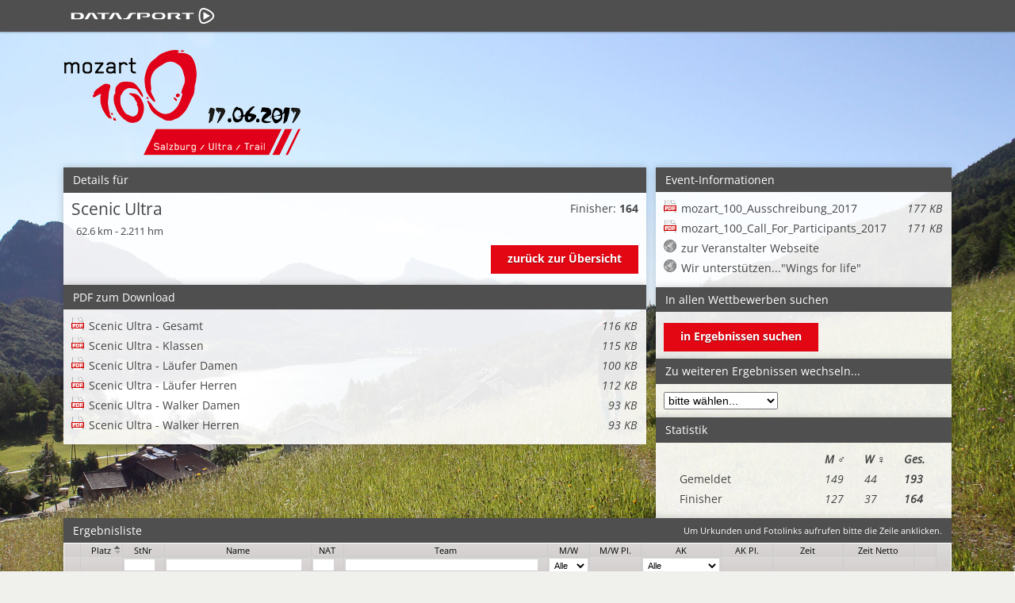

--- FILE ---
content_type: text/html; charset=utf-8
request_url: https://www.datasport.de/anmeldeservice/253/949/ergebniss/3901/
body_size: 6400
content:
<!DOCTYPE html>
<html lang="de">
<head>
<meta charset="utf-8"/>
<title>mozart 100 - Anmeldungs-Service - Gesellschaft Ironman Austria GmbH</title>
<meta name="viewport" content="width=device-width, initial-scale=1.0">
<meta http-equiv="X-UA-Compatible" content="IE=edge"/>
<meta name="og:title" content="mozart 100 - Gesellschaft Ironman Austria GmbH - Anmeldungs-Service" />
<meta name="description" content="Ergebnisse für mozart 100 am 17. Juni 2017" />
<link rel="image_src" href="//static.anmeldungs-service.de/bilder/kunden/253/949/logo.gif" />
<meta property="og:image" content="//static.anmeldungs-service.de/bilder/kunden/253/949/logo.gif" />
<link rel="canonical" href="https://www.anmeldungs-service.de/mozart1002017/ergebnisse"/>
<link rel="icon" href="/favicon.ico" type="image/x-icon" />
<link rel="shortcut icon" href="/favicon.ico" type="image/vnd.microsoft.icon" />
<link href="//static.anmeldungs-service.de/min/?g=132014_2" rel="stylesheet" type="text/css"/>
<style>
body {
	background: #f0f0ed url(//static.anmeldungs-service.de/bilder/kunden/253/949/background.jpg) fixed center top no-repeat;
    background-size: 100% auto;
}
header h1 {
    color:#e30613 !important;text-shadow: 0 0 10px #fff !important;display:none}
	</style>
<!--[if lte IE 7]>
	<link href="/yaml/core/iehacks.css" rel="stylesheet" type="text/css" />
<![endif]-->
<!--[if lt IE 9]>
	<script src="https://html5shim.googlecode.com/svn/trunk/html5.js"></script>
<![endif]-->
<script src="//cdnjs.cloudflare.com/ajax/libs/jquery/1.9.1/jquery.min.js"></script>

<script type="text/javascript">
jQuery(document).ready(function(){
	$("#springe").change(function() {
		window.location="/anmeldeservice/253/949/ergebniss/"+$("#springe").val();
	});
});
function flaggenFormatter(cellvalue, options, rowObject) {
    if (cellvalue != '')
      return "<img src='//static.anmeldungs-service.de/bilder/icon/flaggen/" + cellvalue + ".png' alt='" + cellvalue + "' title='" + cellvalue + "' />";
    else
      return "";
};
var platzsort = function(cell,rowObject) {
	var id = 9999;
	if(cell=="-")
	{
		id=id+1;
		return parseInt(id);
	}
	else
	{
    	return parseInt(cell);
    }
}
jQuery(document).ready(function(){
	jQuery("#liste").jqGrid({
		url:'/anmeldeservice/module/ergebnisse/standart_cache.php?wettid=3901&para=11111',
		datatype: "json",
		height: 490,
		width: '100%',
		autowidth: true, shrinkToFit: true, forceFit: true,
		//subGrid: true,
		colNames:['Platz', 'StNr', 'Name', 'NAT', 'Team', 'JG', 'M/W', 'M/W Pl.', 'AK', 'AK Pl.', 'Zeit', 'Zeit Netto',''],
		colModel:[
			{name:'platz',index:'platz', width:40, sorttype: platzsort, align:"center", search: false},
			{name:'stnr',index:'stnr', width:40, searchoptions: { sopt: ['eq'] }, sorttype:'int', align:"center"},
			{name:'name',index:'name', width:150},
			{name:'nation',index:'nation', width:30, align:"center", formatter: flaggenFormatter},
			{name:'verein',index:'verein', width:210},
			{name:'jg',index:'jg', width:40, align:"center", hidden:true},
			{name:'ges',index:'ges', width:40, align:"center", stype:'select', editoptions:{value:":Alle;M:M;W:W"}},
			{name:'ges_platz',index:'ges_platz', width:50, sorttype:'int', align:"center", search: false},
			{name:'ak',index:'ak', width:80, align:"left","stype":"select","searchoptions":{"dataUrl":"/anmeldeservice/module/ergebnisse/ak.php?wettid=3901"}},
			{name:'ak_platz',index:'ak_platz', width:50, sorttype:'int', align:"center", search: false},
			{name:'zeitb',sortable:false,index:'zeitb', width:70, align:"right", search: false}
			, {name:'zeitn',sortable:false,index:'zeitn', width:70, align:"right", search: false}
			, {name:'urkunde',index:'urkunde', width:20, align:"center", search: false,
	        formatter:function(cellvalue, options, rowObject){
	          return "<img src='//static.anmeldungs-service.de/bilder/icon/urkunde.png' width='14' height='14' style='cursor:pointer'>"
	        }}
	        ],
		rowNum:20,
		rowTotal: 2000,
		rowList : [20,30,50],
		scroll:false,
		loadonce:true,
		mtype: "GET",
		rownumbers: false,
		rownumWidth: 40,
		gridview: false,
		pager: '#divliste',
		sortname: 'platz',
		viewrecords: true,
		sortorder: "asc",
		multiselect: false,
		ignoreCase: true,
		afterInsertRow: function(id, data)
        {
    	        if(data.platz=="1")
	        {
	            //$("#" + data._id_).find("td").eq(2).css("color", "red");
	            $("#" + id).find("td").css("background", "#e8cb53");
	        }
	        if(data.platz=="2")
	        {
	            $("#" + id).find("td").css("background", "#bababa");
	        }
	        if(data.platz=="3")
	        {
	            $("#" + id).find("td").css("background", "#d29c78");
	        }

	        if(data.ak_platz=="1" & data.ak!="-")
	        {
	            $("#" + id).find("td").eq(9).css("background", "#e8cb53");
	            $("#" + id).find("td").eq(10).css("background", "#e8cb53");
	        }
	        if(data.ak_platz=="2" & data.ak!="-")
	        {
	            $("#" + id).find("td").eq(9).css("background", "#bababa");
	            $("#" + id).find("td").eq(10).css("background", "#bababa");
	        }
	        if(data.ak_platz=="3" & data.ak!="-")
	        {
	            $("#" + id).find("td").eq(9).css("background", "#d29c78");
	            $("#" + id).find("td").eq(10).css("background", "#d29c78");
	        }

	        if(data.ges_platz=="1")
	        {
	            $("#" + id).find("td").eq(7).css("background", "#e8cb53");
	            $("#" + id).find("td").eq(8).css("background", "#e8cb53");
	        }
	        if(data.ges_platz=="2")
	        {
	            $("#" + id).find("td").eq(7).css("background", "#bababa");
	            $("#" + id).find("td").eq(8).css("background", "#bababa");
	        }
	        if(data.ges_platz=="3")
	        {
	            $("#" + id).find("td").eq(7).css("background", "#d29c78");
	            $("#" + id).find("td").eq(8).css("background", "#d29c78");
	        }
			},
		loadComplete: function(data)
		{
			//console.log('load');
		},
		emptyrecords: "Es wurden keine Ergebnisse gefunden",
			subGrid: true,
	    subGridRowExpanded: function(subgrid_id, row_id) {
			var subgrid_table_id;
			subgrid_table_id = subgrid_id+"_t";
			jQuery("#"+subgrid_id).html("<table id='"+subgrid_table_id+"' class='scroll' style='float:left;'></table><div style='float:right;display:inline'><a href='//www.anmeldungs-service.de/urkunde/"+row_id+"' class='tooltip' target='_blank' title='Urkunden aufrufen'><img src='//static.anmeldungs-service.de/bilder/icon/urkunde.png' width='14' height='14'> Urkunden drucken</a><br><a href='https://www.anmeldungs-service.de/urkunde_blanko/"+row_id+"' class='tooltip' target='_blank' title='Urkunden Blanko aufrufen'><img src='//static.anmeldungs-service.de/bilder/icon/urkunde.png' width='14' height='14'> Urkunden ohne Hintergrundgrafik drucken</a><br><a href='https://www.anmeldungs-service.de/ergebnislink/33/"+row_id+"' class='tooltip' target='_blank' title='Link aufrufen''><img src='//static.anmeldungs-service.de/bilder/icon/web.png' width='14' height='14'> Sportograf</a></div>");
			    },
	    onSelectRow: function(rowId){
	    	$("#liste").expandSubGridRow(rowId);
	    },
		});


	jQuery("#liste").jqGrid('navGrid','#divliste',{del:false,add:false,edit:false,search:false});
	jQuery("#liste").jqGrid('filterToolbar',{stringResult:true,searchOnEnter:false,defaultSearch:'cn'});
});
$(window).bind('resize', function() {
	jQuery("#liste").setGridWidth($(".ym-wrapper").width());
});
</script>
 <style>
.ui-tooltip, .arrow:after {
	background: black;
	border: 2px solid white;
}
.ui-tooltip {
	padding: 10px 20px;
	color: white;
	border-radius: 20px;
	font: bold 14px "Helvetica Neue", Sans-Serif;
	text-transform: uppercase;
	box-shadow: 0 0 7px black;
}
.arrow {
	width: 70px;
	height: 16px;
	overflow: hidden;
	position: absolute;
	left: 50%;
	margin-left: -35px;
	bottom: -16px;
}
.arrow.top {
	top: -16px;
	bottom: auto;
}
.arrow.left {

}
.arrow:after {
	content: "";
	position: absolute;
	left: 20px;
	top: -20px;
	width: 25px;
	height: 25px;
	box-shadow: 6px 5px 9px -9px black;
	-webkit-transform: rotate(45deg);
	-moz-transform: rotate(45deg);
	-ms-transform: rotate(45deg);
	-o-transform: rotate(45deg);
	tranform: rotate(45deg);
}
.arrow.top:after {
	bottom: -20px;
	top: auto;
}
.ui-subgrid, .ui-subgrid:hover, .subgrid-data, .subgrid-data:hover {
	background: #eee;
}
.ui-search-input {
	padding: 0px;
}
.ui-jqgrid tr.jqgfirstrow td {
	border-right-width: 0px;
}
h6 span {
	font-size:80%;
	float:right
}
</style>
</head>
<body>
<ul class="ym-skiplinks">
  <li><a class="ym-skip" href="#nav">Skip to navigation (Press Enter)</a></li>
  <li><a class="ym-skip" href="#main">Skip to main content (Press Enter)</a></li>
</ul>
<nav id="nav">
  <div class="ym-wrapper">
    <div class="ym-hlist">
      <ul>
        <li class="active" style="background: none;height: 40px;"><a href="/"><strong><img src="https://static.datasport.de/bilder/datasport.svg" alt="Home" width="200" height="20" style="position: absolute;top:10px;left:0px" /></strong></a></li>
        <span class="nicht_klein"></span>
        <span class="nur_klein"></span>
      </ul>
    </div>
  </div>
</nav>
<div id="main">
  <div class="ym-wrapper">
    <div class="ym-wbox">
	       <header> <link href="//static.anmeldungs-service.de/bilder/kunden/253/949/style.css" rel="stylesheet" type="text/css" /><img src="//static.anmeldungs-service.de/bilder/kunden/253/949/logo.png" style="float:left;padding-right:20px;margin-bottom:1em" alt="Logo Gesellschaft Ironman Austria GmbH" class="logo1">      	      	      			<h1>mozart 100      				      					<br> am 17. Juni 2017      				      			</h1>
      		      </header>
            <section class="ym-grid">
        <div class="ym-g65 ym-gl box-links">




         <div class="ym-gbox panibox">
		  <h6>Details für</h6>
		  <div class="panitermine border_10" style="min-height:96px">

		    <div class="ym-grid">
		      <div class="ym-g80 ym-gl"><span class="titel">Scenic Ultra</span>
        <br> <span style="background:none;color:#444" class="label">62.6 km - 2.211 hm</span>        <br>
        <br>
   		<br>
      </div>
      <div class="ym-g20 ym-gr right">
	   Finisher: <b>164</b><br/>

        <br>
         <div class="buttons_rechts">

	        <a href="/anmeldeservice/253/949/ergebnisse"><span class="ym-button">zurück zur Übersicht</span></a>
	        </div>
	      </div>
	    </div>
	  </div>
	</div>


	

       <div class="ym-gbox panibox">
        <h6>PDF zum Download</h6>
            <div id="pdf" style="padding:10px">
              <ul class="ordner" id="fileTree">
                <li class="file file_pdf"><a target="_blank" href="https://static.anmeldungs-service.de/pdf/pdf_28520.pdf">Scenic Ultra - Gesamt <em style="float:right;padding-right:0px">116 KB</em></a></li><li class="file file_pdf"><a target="_blank" href="https://static.anmeldungs-service.de/pdf/pdf_28521.pdf">Scenic Ultra - Klassen <em style="float:right;padding-right:0px">115 KB</em></a></li><li class="file file_pdf"><a target="_blank" href="https://static.anmeldungs-service.de/pdf/pdf_28522.pdf">Scenic Ultra - Läufer Damen <em style="float:right;padding-right:0px">100 KB</em></a></li><li class="file file_pdf"><a target="_blank" href="https://static.anmeldungs-service.de/pdf/pdf_28523.pdf">Scenic Ultra - Läufer Herren <em style="float:right;padding-right:0px">112 KB</em></a></li><li class="file file_pdf"><a target="_blank" href="https://static.anmeldungs-service.de/pdf/pdf_28524.pdf">Scenic Ultra - Walker Damen <em style="float:right;padding-right:0px">93 KB</em></a></li><li class="file file_pdf"><a target="_blank" href="https://static.anmeldungs-service.de/pdf/pdf_28525.pdf">Scenic Ultra - Walker Herren <em style="float:right;padding-right:0px">93 KB</em></a></li>              </ul>
            </div>
       </div>


        </div>
        <div class="ym-g33 ym-gr box-rechts">
          <div class="ym-gbox panibox">
            		<h6>Event-Informationen</h6>
		<div id="pdf" style="padding:10px">
			<ul class="ordner" id="fileTree">
				<li class="file file_pdf"><a target="_blank" href="//static.anmeldungs-service.de/pdf/pdf_27890.pdf">mozart_100_Ausschreibung_2017 <em style="float:right;padding-right:0px">177 KB</em></a></li><li class="file file_pdf"><a target="_blank" href="//static.anmeldungs-service.de/pdf/pdf_27891.pdf">mozart_100_Call_For_Participants_2017 <em style="float:right;padding-right:0px">171 KB</em></a></li>					<li class="file file_web"><a target="_blank" href="http://www.mozart100.com">zur Veranstalter Webseite</a></li>
				<li class="file file_web"><a href="http://www.wingsforlife.com/" target="_blank">Wir unterstützen..."Wings for life"</a></li></a></li>			</ul>
		</div>
	          </div>
        </div>






		<div class="ym-g33 ym-gr  box-rechts" id="weitereergebnisse">



        <div class="ym-gbox panibox">
          <h6>In allen Wettbewerben suchen</h6>
            <div style="padding:0 10px 10px 10px">
          		<a href="/anmeldeservice/253/949/ergebniss/suchen"><span class="ym-button">in Ergebnissen suchen</span></a>
          	</div>
        </div>


          <div class="ym-gbox panibox">
           <h6>Zu weiteren Ergebnissen wechseln...</h6>
           <div class="panitermine border_10">
           		<select id="springe" style="display: inline-block;">
					<option selected="selected">bitte wählen...</option>
				<option value="3900">mozart 100</option>
					<option value="3901">Scenic Ultra</option>
					<option value="3902">Scenic Marathon</option>
					<option value="3903">Scenic Light</option>
					<option value="3904">City Trail</option>
					<option value="3905">mozart 100 Staffel</option>
					<option value="3906">Scenic Ultra Staffel</option>
					</select>
           </div>
          </div>

          <div class="ym-gbox panibox">
           <h6>Statistik</h6>
           <div class="panitermine border_10">
			<ul class="ordner">
			 <li>&nbsp;<em style="float:right;padding-right:0px;width:50px;font-weight:bold">Ges.</em><em style="float:right;padding-right:0px;width:50px;font-weight:bold">W ♀</em><em style="float:right;padding-right:0px;width:50px;font-weight:bold">M ♂</em></li>
              <li>Gemeldet<em style="float:right;padding-right:0px;width:50px;font-weight:bold">193</em><em style="float:right;padding-right:0px;width:50px">44</em><em style="float:right;padding-right:0px;width:50px">149</em></li>

              <li>Finisher<em style="float:right;padding-right:0px;width:50px;font-weight:bold">164</em><em style="float:right;padding-right:0px;width:50px">37</em><em style="float:right;padding-right:0px;width:50px">127</em></li>
			</ul>
           </div>
          </div>

        </div>

      </section>


        <div class="ym-gbox panibox">
            <h6>Ergebnisliste<span>Um Urkunden und Fotolinks aufrufen bitte die Zeile anklicken.</span></h6>
	        <table id="liste"></table>
	        <div id="divliste"></div>
        </div>
<br>Änderungen vorbehalten
    </div>
  </div>
</div>
<style>
.clearsearchclass {
	display: none;
}
.ui-jqgrid-htable > tbody {
	display: none;
}
</style>
<footer>
  <div class="ym-wrapper">
    <div class="ym-wbox">
      <div style="margin-bottom:8px" class="linie">
        <div style="border:1px solid #a2a2a2;"></div>
      </div>
      <div class="ym-grid">
                <div class="ym-g25 ym-gl klein_100">
          <div class="ym-gbox">
            <ul>
                                        </ul>
          </div>
        </div>
        <div class="ym-g50 ym-gl center klein_100">
          <div class="ym-gbox">
                        Copyright © 2012-2023 <br />
                        <a href="http://www.datasport.de" target="_blank">Datasport Germany GmbH</a>              <br />
             All Rights Reserved.          </div>
        </div>
        <div class="ym-g25 ym-gr right klein_100">
          <div class="ym-gbox">
                        <a href="/infos/agb.htm">AGB</a><br/><a href="/infos/datenschutzerklaerung.htm">Datenschutzerklärung</a><br/><a href="/infos/datenschutz.htm">Allg. Datenschutz</a><br/><a href="/infos/impressum.htm">Impressum</a>                      </div>
        </div>
      </div>
    </div>
  </div>
</footer>
  <script type='text/javascript'>
    var BugHerdConfig = {
      feedback: {
        tab_text: "Feedback senden",
        option_title_text: "Bitte wähle:",
        option_pin_text: "Ich habe ein Feedback zu einem Teil der Seite.",
        option_site_text: "Ich habe ein Feedback bezüglich der ganzen Seite",
        feedback_entry_placeholder: "Schreibe ein Kommentar oder beschreiben das Problem...",
        feedback_email_placeholder: "E-Mailadresse für Rückfragen",
        feedback_submit_text: "Feedback senden",
        confirm_success_text: "Vielen Dank. Das Feedback wurde gesendet.",
        confirm_loading_text: "Feedback wird gesendet..",
        confirm_close_text: "Schließen",
        confirm_error_text: "Das Senden des Feedbacks ist fehlgeschlagen.",
        confirm_retry_text: "Bitte versuche es erneut.",
        confirm_extension_text: "Wusstest du schon? Du kannst auch Screenshots dieser Seite in dem Feedback verwenden.",
        confirm_extension_link_text: "Finde heraus wie."
      },
      metadata: {
        session_id: "18f12695da9e7b1aa0af1a96e01bc249"
      }
    };
    //(function (d, t) {
    //  var bh = d.createElement(t), s = d.getElementsByTagName(t)[0];
    //  bh.type = 'text/javascript';
    //  bh.src = 'https://www.bugherd.com/sidebarv2.js?apikey=cja3qxm4yg6nqqlliha86w';
    //  bh.async = true;
    //  s.parentNode.insertBefore(bh, s);
    //  })(document, 'script');
  </script>
<!-- Matomo -->
<script>
  var _paq = window._paq = window._paq || [];
  _paq.push(['trackPageView']);
  _paq.push(['enableLinkTracking']);
  (function() {
    var u = "//p6.pani-counter.de/";
    _paq.push(['setTrackerUrl', u + 'matomo.php']);
    _paq.push(['setSiteId', '1']);
    var d = document,
      g = d.createElement('script'),
      s = d.getElementsByTagName('script')[0];
    g.async = true;
    g.src = u + 'matomo.js';
    s.parentNode.insertBefore(g, s);
  })();
</script>
<!-- End Matomo Code -->





  <!-- Facebook Pixel Code -->
  <script>
    ! function(f, b, e, v, n, t, s) {
      if (f.fbq) return;
      n = f.fbq = function() {
        n.callMethod ?
          n.callMethod.apply(n, arguments) : n.queue.push(arguments)
      };
      if (!f._fbq) f._fbq = n;
      n.push = n;
      n.loaded = !0;
      n.version = '2.0';
      n.queue = [];
      t = b.createElement(e);
      t.async = !0;
      t.src = v;
      s = b.getElementsByTagName(e)[0];
      s.parentNode.insertBefore(t, s)
    }(window, document, 'script',
      'https://connect.facebook.net/en_US/fbevents.js');
    fbq('init', '798989067589679');
    fbq('track', 'PageView');
          fbq('track', 'AddToCart');
      </script>
  <noscript><img height="1" width="1" style="display:none"
      src="https://www.facebook.com/tr?id=798989067589679&ev=PageView&noscript=1" /></noscript>
  <!-- End Facebook Pixel Code -->

    <!-- Google Tag Manager -->
  <script>
    (function(w, d, s, l, i) {
      w[l] = w[l] || [];
      w[l].push({
        'gtm.start': new Date().getTime(),
        event: 'gtm.js'
      });
      var f = d.getElementsByTagName(s)[0],
        j = d.createElement(s),
        dl = l != 'dataLayer' ? '&l=' + l : '';
      j.async = true;
      j.src =
        'https://www.googletagmanager.com/gtm.js?id=' + i + dl;
      f.parentNode.insertBefore(j, f);
    })(window, document, 'script', 'dataLayer', 'GTM-TQZ9GQM');
      </script>
  <!-- End Google Tag Manager -->

  <!-- Google Tag Manager (noscript) -->
  <noscript><iframe src="https://www.googletagmanager.com/ns.html?id=GTM-TQZ9GQM"
      height="0" width="0" style="display:none;visibility:hidden"></iframe></noscript>
  <!-- End Google Tag Manager (noscript) -->

<!-- Cloudflare Web Analytics -->
<script defer src='https://static.cloudflareinsights.com/beacon.min.js' data-cf-beacon='{"token": "ca03b306ad1f4b06995dccec7c566a05"}'></script><!-- End Cloudflare Web Analytics --><link href="//static.anmeldungs-service.de/min/?g=jqueryui_092015" rel="stylesheet" type="text/css"/>
<script src="https://cdnjs.cloudflare.com/ajax/libs/free-jqgrid/4.12.1/js/i18n/grid.locale-de.min.js"></script>
<script src="https://cdnjs.cloudflare.com/ajax/libs/free-jqgrid/4.12.1/js/jquery.jqgrid.min.js"></script>
<!--<script src="//static.anmeldungs-service.de/min/?g=jqgrid" type="text/javascript"></script>-->
<!-- full skip link functionality in webkit browsers -->
<script src="//static.anmeldungs-service.de/min/?g=focusfix"></script>
<script defer src="https://static.cloudflareinsights.com/beacon.min.js/vcd15cbe7772f49c399c6a5babf22c1241717689176015" integrity="sha512-ZpsOmlRQV6y907TI0dKBHq9Md29nnaEIPlkf84rnaERnq6zvWvPUqr2ft8M1aS28oN72PdrCzSjY4U6VaAw1EQ==" data-cf-beacon='{"version":"2024.11.0","token":"4d14f1fa2c6844dc98a54fda8bf685c7","server_timing":{"name":{"cfCacheStatus":true,"cfEdge":true,"cfExtPri":true,"cfL4":true,"cfOrigin":true,"cfSpeedBrain":true},"location_startswith":null}}' crossorigin="anonymous"></script>
</body>
</html>

--- FILE ---
content_type: text/html; charset=utf-8
request_url: https://www.datasport.de/anmeldeservice/module/ergebnisse/standart_cache.php?wettid=3901&para=11111&_search=false&nd=1768663995943&rows=20&page=1&sidx=platz&sord=asc&totalrows=2000
body_size: 8652
content:
{"page":"1","total":1,"records":"164","rows":[{"id":"2764494","cell":{"platz":"1","stnr":"511","name":"SCH\u00d6BER Matth\u00e4us","nation":"AUT","verein":"Trirun Linz","jg":"1978","ges":"M","ges_platz":"1","ak":"AK I M","ak_platz":"1","zeitb":"05:29:28,0","zeitn":"05:29:27,0","0":"-"}},{"id":"2764574","cell":{"platz":"2","stnr":"746","name":"DE SOUSA DIOGO Leonardo","nation":"POR","verein":"MADEIRA ULTRA RUNNERS\/CAMadeira","jg":"1967","ges":"M","ges_platz":"2","ak":"AK III M","ak_platz":"1","zeitb":"05:30:56,0","zeitn":"05:30:56,0","0":"-"}},{"id":"2764550","cell":{"platz":"3","stnr":"568","name":"BAUER Gerald","nation":"AUT","verein":"La Sportiva Mountain Running Team","jg":"1980","ges":"M","ges_platz":"3","ak":"AK I M","ak_platz":"2","zeitb":"05:33:24,0","zeitn":"05:33:23,0","0":"-"}},{"id":"2764492","cell":{"platz":"4","stnr":"509","name":"LIMBERGER Veronika","nation":"AUT","verein":"Salewa\/Dynafit\/USI Wien","jg":"1986","ges":"W","ges_platz":"1","ak":"AK I W","ak_platz":"1","zeitb":"06:03:57,0","zeitn":"06:03:55,0","0":"-"}},{"id":"2764419","cell":{"platz":"5","stnr":"429","name":"SEEBACHER Peter","nation":"AUT","verein":"De Bettin Sparkasse Salzkammergut","jg":"1987","ges":"M","ges_platz":"4","ak":"AK I M","ak_platz":"3","zeitb":"06:06:51,0","zeitn":"06:06:48,0","0":"-"}},{"id":"2764567","cell":{"platz":"6","stnr":"585","name":"MLINAR Christian","nation":"AUT","verein":"ASV Salzburg LA","jg":"1974","ges":"M","ges_platz":"5","ak":"AK II M","ak_platz":"1","zeitb":"06:19:13,0","zeitn":"06:19:10,0","0":"-"}},{"id":"2764462","cell":{"platz":"7","stnr":"476","name":"FRANKL Gerald","nation":"AUT","verein":"Wien","jg":"1977","ges":"M","ges_platz":"6","ak":"AK II M","ak_platz":"2","zeitb":"06:28:21,0","zeitn":"06:28:17,0","0":"-"}},{"id":"2764558","cell":{"platz":"8","stnr":"576","name":"ALTENBERGER Florian","nation":"AUT","verein":"USC Abersee","jg":"1992","ges":"M","ges_platz":"7","ak":"AK I M","ak_platz":"4","zeitb":"06:34:28,0","zeitn":"06:34:20,0","0":"-"}},{"id":"2764570","cell":{"platz":"9","stnr":"588","name":"NAGELER Alfred","nation":"AUT","verein":"LSC-Ronnweg\/Ketschberg","jg":"1970","ges":"M","ges_platz":"8","ak":"AK II M","ak_platz":"3","zeitb":"06:41:05,0","zeitn":"06:40:59,0","0":"-"}},{"id":"2764421","cell":{"platz":"10","stnr":"432","name":"KIRCHTAG Wolfgang","nation":"AUT","verein":"Team Reborn","jg":"1985","ges":"M","ges_platz":"9","ak":"AK I M","ak_platz":"5","zeitb":"06:41:06,0","zeitn":"06:41:00,0","0":"-"}},{"id":"2764474","cell":{"platz":"11","stnr":"489","name":"RADLMAYR Alois","nation":"AUT","verein":"Trirun Linz","jg":"1961","ges":"M","ges_platz":"10","ak":"AK III M","ak_platz":"2","zeitb":"06:44:17,0","zeitn":"06:44:15,0","0":"-"}},{"id":"2764561","cell":{"platz":"12","stnr":"579","name":"KARISCH Wolfgang","nation":"AUT","verein":"Mach 3 Endurance Compressport","jg":"1966","ges":"M","ges_platz":"11","ak":"AK III M","ak_platz":"3","zeitb":"06:55:38,0","zeitn":"06:55:38,0","0":"-"}},{"id":"2764551","cell":{"platz":"13","stnr":"569","name":"PFISTERER Thomas","nation":"AUT","verein":"La Sportiva Mountain Running Team","jg":"1973","ges":"M","ges_platz":"12","ak":"AK II M","ak_platz":"4","zeitb":"06:57:55,0","zeitn":"06:57:53,0","0":"-"}},{"id":"2764560","cell":{"platz":"14","stnr":"578","name":"KOPP Arnold","nation":"AUT","verein":"Klagenfurt","jg":"1968","ges":"M","ges_platz":"13","ak":"AK II M","ak_platz":"5","zeitb":"07:00:43,0","zeitn":"07:00:41,0","0":"-"}},{"id":"2764499","cell":{"platz":"15","stnr":"516","name":"BEER Benjamin","nation":"AUT","verein":"Wien","jg":"1986","ges":"M","ges_platz":"14","ak":"AK I M","ak_platz":"6","zeitb":"07:06:59,0","zeitn":"07:06:56,0","0":"-"}},{"id":"2764467","cell":{"platz":"16","stnr":"481","name":"WEI\u00df Heinrich","nation":"AUT","verein":"4runners","jg":"1969","ges":"M","ges_platz":"15","ak":"AK II M","ak_platz":"6","zeitb":"07:07:30,0","zeitn":"07:07:17,0","0":"-"}},{"id":"2764410","cell":{"platz":"17","stnr":"420","name":"ROTH Thorsten","nation":"AUT","verein":"Trirun Linz \/ Team Erdinger Alkoholfrei","jg":"1983","ges":"M","ges_platz":"16","ak":"AK I M","ak_platz":"7","zeitb":"07:09:00,0","zeitn":"07:08:57,0","0":"-"}},{"id":"2764507","cell":{"platz":"18","stnr":"524","name":"MATUSCHKA Andreas","nation":"AUT","verein":"Trirun Linz","jg":"1983","ges":"M","ges_platz":"17","ak":"AK I M","ak_platz":"8","zeitb":"07:15:37,0","zeitn":"07:15:25,0","0":"-"}},{"id":"2764529","cell":{"platz":"19","stnr":"547","name":"TROUPIS Dimitrios","nation":"GRE","verein":"ADVENDURE","jg":"1969","ges":"M","ges_platz":"18","ak":"AK II M","ak_platz":"7","zeitb":"07:31:02,0","zeitn":"07:31:00,0","0":"-"}},{"id":"2764457","cell":{"platz":"20","stnr":"471","name":"OBERASCHER Hannes","nation":"AUT","verein":"Lt Usk Hof","jg":"1968","ges":"M","ges_platz":"19","ak":"AK II M","ak_platz":"8","zeitb":"07:32:57,0","zeitn":"07:32:47,0","0":"-"}},{"id":"2764455","cell":{"platz":"21","stnr":"469","name":"SCHWEIGHOFER Helmut","nation":"AUT","verein":"Lt Usk Hof","jg":"1962","ges":"M","ges_platz":"20","ak":"AK III M","ak_platz":"4","zeitb":"07:32:56,0","zeitn":"07:32:49,0","0":"-"}},{"id":"2764424","cell":{"platz":"22","stnr":"436","name":"POSCH Robert","nation":"AUT","verein":"Poschi's Alm","jg":"1966","ges":"M","ges_platz":"21","ak":"AK III M","ak_platz":"5","zeitb":"07:33:08,0","zeitn":"07:33:04,0","0":"-"}},{"id":"2764452","cell":{"platz":"23","stnr":"466","name":"KALTEIS Andreas","nation":"AUT","verein":"Rabenstein an der Pielach","jg":"1983","ges":"M","ges_platz":"22","ak":"AK I M","ak_platz":"9","zeitb":"07:35:59,0","zeitn":"07:35:49,0","0":"-"}},{"id":"2764422","cell":{"platz":"24","stnr":"433","name":"SCHWAIGHOFER Andreas","nation":"AUT","verein":"Team Reborn","jg":"1978","ges":"M","ges_platz":"23","ak":"AK I M","ak_platz":"10","zeitb":"07:36:00,0","zeitn":"07:35:53,0","0":"-"}},{"id":"2764404","cell":{"platz":"25","stnr":"414","name":"HOFMANN Christian","nation":"GER","verein":"Luna Sandals","jg":"1978","ges":"M","ges_platz":"24","ak":"AK I M","ak_platz":"11","zeitb":"07:39:08,0","zeitn":"07:39:05,0","0":"-"}},{"id":"2764548","cell":{"platz":"26","stnr":"566","name":"M\u00d6SE Julia","nation":"AUT","verein":"M\u00fcnchen","jg":"1987","ges":"W","ges_platz":"2","ak":"AK I W","ak_platz":"2","zeitb":"07:41:47,0","zeitn":"07:41:22,0","0":"-"}},{"id":"2764489","cell":{"platz":"27","stnr":"506","name":"SINI Patrizia","nation":"ITA","verein":"TGV","jg":"1968","ges":"W","ges_platz":"3","ak":"AK II W","ak_platz":"1","zeitb":"07:42:20,0","zeitn":"07:42:01,0","0":"-"}},{"id":"2764408","cell":{"platz":"28","stnr":"418","name":"WEITZER Stefan","nation":"AUT","verein":"FSPV Erste Bank","jg":"1972","ges":"M","ges_platz":"25","ak":"AK II M","ak_platz":"9","zeitb":"07:42:22,0","zeitn":"07:42:02,0","0":"-"}},{"id":"2764485","cell":{"platz":"29","stnr":"502","name":"MATTHEWS Gregor","nation":"GBR","verein":"Dunning","jg":"1987","ges":"M","ges_platz":"26","ak":"AK I M","ak_platz":"12","zeitb":"07:45:03,0","zeitn":"07:45:00,0","0":"-"}},{"id":"2764537","cell":{"platz":"30","stnr":"555","name":"WERHUN Margit","nation":"AUT","verein":"LC Ebensee","jg":"1962","ges":"W","ges_platz":"4","ak":"AK III W","ak_platz":"1","zeitb":"07:46:50,0","zeitn":"07:46:46,0","0":"-"}},{"id":"2764453","cell":{"platz":"31","stnr":"467","name":"MOSER Wolfgang","nation":"AUT","verein":"Itter","jg":"1962","ges":"M","ges_platz":"27","ak":"AK III M","ak_platz":"6","zeitb":"07:48:46,0","zeitn":"07:48:40,0","0":"-"}},{"id":"2764513","cell":{"platz":"32","stnr":"531","name":"TODD Jeremy","nation":"GBR","verein":"London","jg":"1987","ges":"M","ges_platz":"28","ak":"AK I M","ak_platz":"13","zeitb":"07:55:11,0","zeitn":"07:55:07,0","0":"-"}},{"id":"2764545","cell":{"platz":"33","stnr":"563","name":"SLOBODA Julius","nation":"SVK","verein":"FC Fortuna L\u00e4ngenfeld","jg":"1974","ges":"M","ges_platz":"29","ak":"AK II M","ak_platz":"10","zeitb":"07:57:54,0","zeitn":"07:57:43,0","0":"-"}},{"id":"2764509","cell":{"platz":"34","stnr":"526","name":"HAMACHER Markus","nation":"GER","verein":"J\u00fcchen","jg":"1967","ges":"M","ges_platz":"30","ak":"AK III M","ak_platz":"7","zeitb":"07:58:28,0","zeitn":"07:58:13,0","0":"-"}},{"id":"2764543","cell":{"platz":"35","stnr":"561","name":"KRANAWITTER Rudi","nation":"AUT","verein":"ASV Salzburg LA","jg":"1955","ges":"M","ges_platz":"31","ak":"AK III M","ak_platz":"8","zeitb":"07:59:34,0","zeitn":"07:59:32,0","0":"-"}},{"id":"2764538","cell":{"platz":"36","stnr":"556","name":"R\u00d6RIG Hans-Martin","nation":"GER","verein":"RUNsurrection","jg":"1970","ges":"M","ges_platz":"32","ak":"AK II M","ak_platz":"11","zeitb":"07:59:56,0","zeitn":"07:59:42,0","0":"-"}},{"id":"2764444","cell":{"platz":"37","stnr":"457","name":"STEINMANN Fredrik","nation":"SWE","verein":"IS G\u00f6ta","jg":"1972","ges":"M","ges_platz":"33","ak":"AK II M","ak_platz":"12","zeitb":"08:00:04,0","zeitn":"07:59:55,0","0":"-"}},{"id":"2764445","cell":{"platz":"38","stnr":"458","name":"WAHLGREN Kristian","nation":"SWE","verein":"IS G\u00f6ta","jg":"1968","ges":"M","ges_platz":"34","ak":"AK II M","ak_platz":"13","zeitb":"08:00:05,0","zeitn":"07:59:56,0","0":"-"}},{"id":"2764468","cell":{"platz":"39","stnr":"483","name":"DEUFERT Georg","nation":"GER","verein":"SG Eltmann","jg":"1988","ges":"M","ges_platz":"35","ak":"AK I M","ak_platz":"14","zeitb":"08:01:29,0","zeitn":"08:01:10,0","0":"-"}},{"id":"2764532","cell":{"platz":"40","stnr":"550","name":"KRAUS Wolfgang","nation":"AUT","verein":"KSV Flughafen Wien","jg":"1966","ges":"M","ges_platz":"36","ak":"AK III M","ak_platz":"9","zeitb":"08:01:48,0","zeitn":"08:01:32,0","0":"-"}},{"id":"2764481","cell":{"platz":"41","stnr":"498","name":"MEYER Claudius","nation":"GER","verein":"KUR(uK) e.V.","jg":"1980","ges":"M","ges_platz":"37","ak":"AK I M","ak_platz":"15","zeitb":"08:02:31,0","zeitn":"08:02:12,0","0":"-"}},{"id":"2764531","cell":{"platz":"42","stnr":"549","name":"FENDER Norbert","nation":"GER","verein":"Marathon4you.de","jg":"1959","ges":"M","ges_platz":"38","ak":"AK III M","ak_platz":"10","zeitb":"08:02:59,0","zeitn":"08:02:41,0","0":"-"}},{"id":"2764423","cell":{"platz":"43","stnr":"434","name":"ARINGER Karl","nation":"AUT","verein":"Berndorf","jg":"1965","ges":"M","ges_platz":"39","ak":"AK III M","ak_platz":"11","zeitb":"08:03:08,0","zeitn":"08:02:46,0","0":"-"}},{"id":"2764556","cell":{"platz":"44","stnr":"574","name":"SPAK Michal","nation":"SVK","verein":"Slo(w)Mo","jg":"1984","ges":"M","ges_platz":"40","ak":"AK I M","ak_platz":"16","zeitb":"08:03:01,0","zeitn":"08:03:00,0","0":"-"}},{"id":"2764552","cell":{"platz":"45","stnr":"570","name":"BITTENBINDER Sorin","nation":"GER","verein":"Ruth's Runners","jg":"1969","ges":"M","ges_platz":"41","ak":"AK II M","ak_platz":"14","zeitb":"08:05:30,0","zeitn":"08:05:22,0","0":"-"}},{"id":"2764461","cell":{"platz":"46","stnr":"475","name":"SONNTAG Claudia","nation":"AUT","verein":"Wien","jg":"1965","ges":"W","ges_platz":"5","ak":"AK III W","ak_platz":"2","zeitb":"08:05:48,0","zeitn":"08:05:26,0","0":"-"}},{"id":"2764534","cell":{"platz":"47","stnr":"552","name":"AIGM\u00dcLLER Gunter","nation":"AUT","verein":"#teamultrakitty","jg":"1964","ges":"M","ges_platz":"42","ak":"AK III M","ak_platz":"12","zeitb":"08:06:58,0","zeitn":"08:06:54,0","0":"-"}},{"id":"2764478","cell":{"platz":"48","stnr":"493","name":"SALVENMOSER Johannes","nation":"AUT","verein":"EGGER l\u00e4uft","jg":"1980","ges":"M","ges_platz":"43","ak":"AK I M","ak_platz":"17","zeitb":"08:08:01,0","zeitn":"08:07:51,0","0":"-"}},{"id":"2764491","cell":{"platz":"49","stnr":"508","name":"DZAVIZA Diana","nation":"LAT","verein":"Vienna","jg":"1987","ges":"W","ges_platz":"6","ak":"AK I W","ak_platz":"3","zeitb":"08:09:32,0","zeitn":"08:09:11,0","0":"-"}},{"id":"2764383","cell":{"platz":"50","stnr":"42","name":"M\u00dcLLER Wolfgang","nation":"AUT","verein":"Klagenfurt am W\u00f6rthersee","jg":"1974","ges":"M","ges_platz":"44","ak":"AK II M","ak_platz":"15","zeitb":"08:10:57,0","zeitn":"08:10:34,0","0":"-"}},{"id":"2764554","cell":{"platz":"51","stnr":"572","name":"SINGER Rainer","nation":"AUT","verein":"Linz","jg":"1967","ges":"M","ges_platz":"45","ak":"AK III M","ak_platz":"13","zeitb":"08:11:03,0","zeitn":"08:10:59,0","0":"-"}},{"id":"2764547","cell":{"platz":"52","stnr":"565","name":"ELMER Christoph","nation":"AUT","verein":"Salzburg","jg":"1985","ges":"M","ges_platz":"46","ak":"AK I M","ak_platz":"18","zeitb":"08:11:09,0","zeitn":"08:11:00,0","0":"-"}},{"id":"2764521","cell":{"platz":"53","stnr":"539","name":"KEIL Wonny","nation":"AUT","verein":"Innsbruck","jg":"1994","ges":"W","ges_platz":"7","ak":"AK I W","ak_platz":"4","zeitb":"08:12:41,0","zeitn":"08:12:20,0","0":"-"}},{"id":"2764463","cell":{"platz":"54","stnr":"477","name":"POPEK Katharina","nation":"AUT","verein":"Rasante Tanten\/TIMETOACT","jg":"1970","ges":"W","ges_platz":"8","ak":"AK II W","ak_platz":"2","zeitb":"08:18:30,0","zeitn":"08:18:09,0","0":"-"}},{"id":"2764479","cell":{"platz":"55","stnr":"494","name":"SZABO Tibor","nation":"HUN","verein":"Ainring","jg":"1978","ges":"M","ges_platz":"47","ak":"AK I M","ak_platz":"19","zeitb":"08:21:57,0","zeitn":"08:21:54,0","0":"-"}},{"id":"2764426","cell":{"platz":"56","stnr":"438","name":"EBNER Fritz","nation":"AUT","verein":"Laufspass Fuschlsee","jg":"1959","ges":"M","ges_platz":"48","ak":"AK III M","ak_platz":"14","zeitb":"08:27:31,0","zeitn":"08:27:22,0","0":"-"}},{"id":"2764405","cell":{"platz":"57","stnr":"415","name":"DEUTNER Tina","nation":"AUT","verein":"Salzburg","jg":"1978","ges":"W","ges_platz":"9","ak":"AK I W","ak_platz":"5","zeitb":"08:28:32,0","zeitn":"08:28:23,0","0":"-"}},{"id":"2764541","cell":{"platz":"58","stnr":"559","name":"OSINS Gints","nation":"LAT","verein":"SK Kenijas Briezi","jg":"1975","ges":"M","ges_platz":"49","ak":"AK II M","ak_platz":"16","zeitb":"08:29:32,0","zeitn":"08:29:25,0","0":"-"}},{"id":"2764572","cell":{"platz":"59","stnr":"590","name":"GRUBER Felix","nation":"AUT","verein":"Salzburg Trailrunning Festival \/ Triunion Lungau","jg":"1998","ges":"M","ges_platz":"50","ak":"AK I M","ak_platz":"20","zeitb":"08:29:48,0","zeitn":"08:29:29,0","0":"-"}},{"id":"2764446","cell":{"platz":"60","stnr":"459","name":"RAMP Andreea","nation":"ROU","verein":"Otterfing","jg":"1977","ges":"W","ges_platz":"10","ak":"AK II W","ak_platz":"3","zeitb":"08:29:48,0","zeitn":"08:29:37,0","0":"-"}},{"id":"2764493","cell":{"platz":"61","stnr":"510","name":"PUPKOV Dmitry","nation":"RUS","verein":"Moscow","jg":"1983","ges":"M","ges_platz":"51","ak":"AK I M","ak_platz":"21","zeitb":"08:31:39,0","zeitn":"08:31:33,0","0":"-"}},{"id":"2764564","cell":{"platz":"62","stnr":"582","name":"WIDHALM Bernhard","nation":"AUT","verein":"Gablitz","jg":"1968","ges":"M","ges_platz":"52","ak":"AK II M","ak_platz":"17","zeitb":"08:31:48,0","zeitn":"08:31:46,0","0":"-"}},{"id":"2764553","cell":{"platz":"63","stnr":"571","name":"OBERNAUER Albert","nation":"AUT","verein":"TSV Fulpmes","jg":"1965","ges":"M","ges_platz":"53","ak":"AK III M","ak_platz":"15","zeitb":"08:32:23,0","zeitn":"08:32:19,0","0":"-"}},{"id":"2764498","cell":{"platz":"64","stnr":"515","name":"BASSING Pierre","nation":"GER","verein":"Wendelstoagamsn","jg":"1971","ges":"M","ges_platz":"54","ak":"AK II M","ak_platz":"18","zeitb":"08:33:09,0","zeitn":"08:33:03,0","0":"-"}},{"id":"2764439","cell":{"platz":"65","stnr":"452","name":"COOPER Christopher","nation":"GBR","verein":"Fulham RC","jg":"1990","ges":"M","ges_platz":"55","ak":"AK I M","ak_platz":"22","zeitb":"08:35:30,0","zeitn":"08:35:27,0","0":"-"}},{"id":"2764528","cell":{"platz":"66","stnr":"546","name":"HORAK Norbert","nation":"AUT","verein":"LC Sierndorf","jg":"1969","ges":"M","ges_platz":"56","ak":"AK II M","ak_platz":"19","zeitb":"08:36:15,0","zeitn":"08:35:57,0","0":"-"}},{"id":"2764427","cell":{"platz":"67","stnr":"439","name":"DOBAI Wolfgang","nation":"AUT","verein":"Salzburg","jg":"1969","ges":"M","ges_platz":"57","ak":"AK II M","ak_platz":"20","zeitb":"08:36:39,0","zeitn":"08:36:26,0","0":"-"}},{"id":"2764442","cell":{"platz":"68","stnr":"455","name":"PANZL Hannes","nation":"AUT","verein":"CLUB RunAustria","jg":"1972","ges":"M","ges_platz":"58","ak":"AK II M","ak_platz":"21","zeitb":"08:36:38,0","zeitn":"08:36:28,0","0":"-"}},{"id":"2764546","cell":{"platz":"69","stnr":"564","name":"WEINERT Andreas","nation":"GER","verein":"TV Gro\u00dfostheim","jg":"1971","ges":"M","ges_platz":"59","ak":"AK II M","ak_platz":"22","zeitb":"08:37:47,0","zeitn":"08:37:33,0","0":"-"}},{"id":"2764428","cell":{"platz":"70","stnr":"440","name":"KEYSER Wolfgang","nation":"GER","verein":"FTG Frankfurt","jg":"1967","ges":"M","ges_platz":"60","ak":"AK III M","ak_platz":"16","zeitb":"08:41:10,0","zeitn":"08:41:08,0","0":"-"}},{"id":"2764411","cell":{"platz":"71","stnr":"421","name":"KERNIG Axel","nation":"GER","verein":"Cottbuser Parkl\u00e4ufer","jg":"1959","ges":"M","ges_platz":"61","ak":"AK III M","ak_platz":"17","zeitb":"08:41:41,0","zeitn":"08:41:36,0","0":"-"}},{"id":"2764520","cell":{"platz":"72","stnr":"538","name":"HAAS Stefan","nation":"AUT","verein":"Schwarzach im Pongau","jg":"1969","ges":"M","ges_platz":"62","ak":"AK II M","ak_platz":"23","zeitb":"08:43:12,0","zeitn":"08:43:02,0","0":"-"}},{"id":"2764571","cell":{"platz":"73","stnr":"589","name":"SZLAVER Roman","nation":"AUT","verein":"SUGS","jg":"1974","ges":"M","ges_platz":"63","ak":"AK II M","ak_platz":"24","zeitb":"08:44:20,0","zeitn":"08:43:55,0","0":"-"}},{"id":"2764435","cell":{"platz":"74","stnr":"447","name":"VOPPICHLER Christina","nation":"AUT","verein":"Anif","jg":"1980","ges":"W","ges_platz":"11","ak":"AK I W","ak_platz":"6","zeitb":"08:44:17,0","zeitn":"08:43:56,0","0":"-"}},{"id":"2764523","cell":{"platz":"75","stnr":"541","name":"PIWONKA Alexander","nation":"AUT","verein":"Wals-Siezenheim","jg":"1973","ges":"M","ges_platz":"64","ak":"AK II M","ak_platz":"25","zeitb":"08:44:29,0","zeitn":"08:44:19,0","0":"-"}},{"id":"2764484","cell":{"platz":"76","stnr":"501","name":"ARMSTRONG Matt","nation":"USA","verein":"Thalwil","jg":"1968","ges":"M","ges_platz":"65","ak":"AK II M","ak_platz":"26","zeitb":"08:50:25,0","zeitn":"08:50:05,0","0":"-"}},{"id":"2764398","cell":{"platz":"77","stnr":"408","name":"SCHRETTHAUSER Martin","nation":"AUT","verein":"Team Erdinger Alkoholfrei","jg":"1967","ges":"M","ges_platz":"66","ak":"AK III M","ak_platz":"18","zeitb":"08:53:21,0","zeitn":"08:53:05,0","0":"-"}},{"id":"2764544","cell":{"platz":"78","stnr":"562","name":"ZIPF Armin","nation":"GER","verein":"steide-runners.de\/ intersport Schoell Crailsheim","jg":"1966","ges":"M","ges_platz":"67","ak":"AK III M","ak_platz":"19","zeitb":"08:55:16,0","zeitn":"08:54:58,0","0":"-"}},{"id":"2764549","cell":{"platz":"79","stnr":"567","name":"KOVACS Sandra","nation":"GER","verein":"Ruth's Runners","jg":"1971","ges":"W","ges_platz":"12","ak":"AK II W","ak_platz":"4","zeitb":"08:55:22,0","zeitn":"08:55:15,0","0":"-"}},{"id":"2764508","cell":{"platz":"80","stnr":"525","name":"WIRTZ Christoph","nation":"GER","verein":"J\u00fcchen","jg":"1972","ges":"M","ges_platz":"68","ak":"AK II M","ak_platz":"27","zeitb":"09:00:31,0","zeitn":"09:00:15,0","0":"-"}},{"id":"2764456","cell":{"platz":"81","stnr":"470","name":"SLEPICKOVA Petra","nation":"CZE","verein":"Prague","jg":"1984","ges":"W","ges_platz":"13","ak":"AK I W","ak_platz":"7","zeitb":"09:01:17,0","zeitn":"09:01:05,0","0":"-"}},{"id":"2764432","cell":{"platz":"82","stnr":"444","name":"KINZ Wolfgang","nation":"AUT","verein":"weitblick - organisiert orientiert","jg":"1972","ges":"M","ges_platz":"69","ak":"AK II M","ak_platz":"28","zeitb":"09:01:53,0","zeitn":"09:01:41,0","0":"-"}},{"id":"2764407","cell":{"platz":"83","stnr":"417","name":"RAMP Paul","nation":"GER","verein":"Rslc Holzkirchen","jg":"1975","ges":"M","ges_platz":"70","ak":"AK II M","ak_platz":"29","zeitb":"09:01:53,0","zeitn":"09:01:43,0","0":"-"}},{"id":"2764431","cell":{"platz":"84","stnr":"443","name":"W\u00d6HRER Manuel","nation":"AUT","verein":"HR - Hgiher Running","jg":"1985","ges":"M","ges_platz":"71","ak":"AK I M","ak_platz":"23","zeitb":"09:02:37,0","zeitn":"09:02:14,0","0":"-"}},{"id":"2764415","cell":{"platz":"85","stnr":"425","name":"HOFER Peter","nation":"AUT","verein":"Stammtisch Schlosstaverne","jg":"1986","ges":"M","ges_platz":"72","ak":"AK I M","ak_platz":"24","zeitb":"09:03:26,0","zeitn":"09:03:12,0","0":"-"}},{"id":"2764429","cell":{"platz":"86","stnr":"441","name":"STANCSICS Marion","nation":"AUT","verein":"HR - Hgiher Running","jg":"1982","ges":"W","ges_platz":"14","ak":"AK I W","ak_platz":"8","zeitb":"09:03:55,0","zeitn":"09:03:32,0","0":"-"}},{"id":"2764490","cell":{"platz":"87","stnr":"507","name":"SPATZENEGGER Markus","nation":"AUT","verein":"Salzburg","jg":"1970","ges":"M","ges_platz":"73","ak":"AK II M","ak_platz":"30","zeitb":"09:04:05,0","zeitn":"09:03:46,0","0":"-"}},{"id":"2764438","cell":{"platz":"88","stnr":"451","name":"GRUBER Willibald","nation":"AUT","verein":"HR - Hgiher Running","jg":"1970","ges":"M","ges_platz":"74","ak":"AK II M","ak_platz":"31","zeitb":"09:09:51,0","zeitn":"09:09:30,0","0":"-"}},{"id":"2764542","cell":{"platz":"89","stnr":"560","name":"RUZICKA Christoph","nation":"AUT","verein":"Innerschwand","jg":"1994","ges":"M","ges_platz":"75","ak":"AK I M","ak_platz":"25","zeitb":"09:10:45,0","zeitn":"09:10:19,0","0":"-"}},{"id":"2764418","cell":{"platz":"90","stnr":"428","name":"DAX Adi","nation":"AUT","verein":"Team Vivid Planet Software","jg":"1969","ges":"M","ges_platz":"76","ak":"AK II M","ak_platz":"32","zeitb":"09:10:51,0","zeitn":"09:10:38,0","0":"-"}},{"id":"2764533","cell":{"platz":"91","stnr":"551","name":"SMOLINER Georg","nation":"AUT","verein":"Diabetes&Sport","jg":"1986","ges":"M","ges_platz":"77","ak":"AK I M","ak_platz":"26","zeitb":"09:22:03,0","zeitn":"09:21:54,0","0":"-"}},{"id":"2764501","cell":{"platz":"92","stnr":"518","name":"WOLF Joachim","nation":"GER","verein":"TVStammbach","jg":"1960","ges":"M","ges_platz":"78","ak":"AK III M","ak_platz":"20","zeitb":"09:23:48,0","zeitn":"09:23:40,0","0":"-"}},{"id":"2764500","cell":{"platz":"93","stnr":"517","name":"BINDER Thomas","nation":"GER","verein":"TSV Gersthofen","jg":"1976","ges":"M","ges_platz":"79","ak":"AK II M","ak_platz":"33","zeitb":"09:24:59,0","zeitn":"09:24:52,0","0":"-"}},{"id":"2764416","cell":{"platz":"94","stnr":"426","name":"B\u00dcCHEL Sara","nation":"LIE","verein":"Schelleberg","jg":"1987","ges":"W","ges_platz":"15","ak":"AK I W","ak_platz":"9","zeitb":"09:25:29,0","zeitn":"09:25:14,0","0":"-"}},{"id":"2764517","cell":{"platz":"95","stnr":"535","name":"SCHARNREITHNER Karin","nation":"AUT","verein":"Linz","jg":"1978","ges":"W","ges_platz":"16","ak":"AK I W","ak_platz":"10","zeitb":"09:25:37,0","zeitn":"09:25:23,0","0":"-"}},{"id":"2764473","cell":{"platz":"96","stnr":"488","name":"YILDIZ Ugur Hakan","nation":"TUR","verein":"Istanbul","jg":"1978","ges":"M","ges_platz":"80","ak":"AK I M","ak_platz":"27","zeitb":"09:26:13,0","zeitn":"09:25:50,0","0":"-"}},{"id":"2764399","cell":{"platz":"97","stnr":"409","name":"RAYKOV Evgeni","nation":"BUL","verein":"CVG Sofia","jg":"1981","ges":"M","ges_platz":"81","ak":"AK I M","ak_platz":"28","zeitb":"09:27:42,0","zeitn":"09:27:37,0","0":"-"}},{"id":"2764459","cell":{"platz":"98","stnr":"473","name":"WANG Jun","nation":"CHN","verein":"Shanghai","jg":"1985","ges":"M","ges_platz":"82","ak":"AK I M","ak_platz":"29","zeitb":"09:29:00,0","zeitn":"09:28:57,0","0":"-"}},{"id":"2764512","cell":{"platz":"99","stnr":"530","name":"KLEINPAUL Roland","nation":"AUT","verein":"Wien","jg":"1957","ges":"M","ges_platz":"83","ak":"AK III M","ak_platz":"21","zeitb":"09:29:43,0","zeitn":"09:29:23,0","0":"-"}},{"id":"2764412","cell":{"platz":"100","stnr":"422","name":"ALEXIEV Iassen","nation":"BUL","verein":"Sofia","jg":"1986","ges":"M","ges_platz":"84","ak":"AK I M","ak_platz":"30","zeitb":"09:30:51,0","zeitn":"09:30:46,0","0":"-"}},{"id":"2764384","cell":{"platz":"101","stnr":"52","name":"STAUDE Rainer","nation":"GER","verein":"SV 1880 M\u00fcnchen","jg":"1965","ges":"M","ges_platz":"85","ak":"AK III M","ak_platz":"22","zeitb":"09:31:33,0","zeitn":"09:31:25,0","0":"-"}},{"id":"2764502","cell":{"platz":"102","stnr":"519","name":"HESS Lisa","nation":"USA","verein":"INDIANAPOLIS","jg":"1969","ges":"W","ges_platz":"17","ak":"AK II W","ak_platz":"5","zeitb":"09:34:20,0","zeitn":"09:34:07,0","0":"-"}},{"id":"2764503","cell":{"platz":"103","stnr":"520","name":"DILGER Brian","nation":"USA","verein":"Plainfield","jg":"1963","ges":"M","ges_platz":"86","ak":"AK III M","ak_platz":"23","zeitb":"09:34:21,0","zeitn":"09:34:08,0","0":"-"}},{"id":"2764519","cell":{"platz":"104","stnr":"537","name":"PODMELOV\u00c1 Vilma","nation":"CZE","verein":"AC Moravska Slavia Brno","jg":"1962","ges":"W","ges_platz":"18","ak":"AK III W","ak_platz":"3","zeitb":"09:35:22,0","zeitn":"09:35:16,0","0":"-"}},{"id":"2764389","cell":{"platz":"105","stnr":"275","name":"GSCHWANDTNER Wolfgang","nation":"AUT","verein":"Post","jg":"1970","ges":"M","ges_platz":"87","ak":"AK II M","ak_platz":"34","zeitb":"09:36:36,0","zeitn":"09:36:32,0","0":"-"}},{"id":"2764433","cell":{"platz":"106","stnr":"445","name":"KOLB Robert","nation":"AUT","verein":"Laufteam Sv Raika Kolsass-Weer","jg":"1988","ges":"M","ges_platz":"88","ak":"AK I M","ak_platz":"31","zeitb":"09:39:41,0","zeitn":"09:39:28,0","0":"-"}},{"id":"2764480","cell":{"platz":"107","stnr":"496","name":"ME\u00dfNER Thomas","nation":"AUT","verein":"Salzburg","jg":"1990","ges":"M","ges_platz":"89","ak":"AK I M","ak_platz":"32","zeitb":"09:46:22,0","zeitn":"09:46:07,0","0":"-"}},{"id":"2764516","cell":{"platz":"108","stnr":"534","name":"ANTONESCU Bogdan","nation":"ROU","verein":"Uniqa","jg":"1978","ges":"M","ges_platz":"90","ak":"AK I M","ak_platz":"33","zeitb":"09:47:00,0","zeitn":"09:46:29,0","0":"-"}},{"id":"2764460","cell":{"platz":"109","stnr":"474","name":"HAITA Cristina","nation":"ROU","verein":"Bucharest","jg":"1980","ges":"W","ges_platz":"19","ak":"AK I W","ak_platz":"11","zeitb":"09:46:59,0","zeitn":"09:46:30,0","0":"-"}},{"id":"2764504","cell":{"platz":"110","stnr":"521","name":"GROSSER Ronny","nation":"GER","verein":"steide-runners.de \/ Team Erdinger alkoholfrei","jg":"1979","ges":"M","ges_platz":"91","ak":"AK I M","ak_platz":"34","zeitb":"09:47:30,0","zeitn":"09:47:12,0","0":"-"}},{"id":"2764425","cell":{"platz":"111","stnr":"437","name":"BARTIK Franz","nation":"AUT","verein":"LC Wiener Road Walker","jg":"1965","ges":"M","ges_platz":"92","ak":"AK III M","ak_platz":"24","zeitb":"09:47:38,0","zeitn":"09:47:13,0","0":"-"}},{"id":"2764451","cell":{"platz":"112","stnr":"465","name":"MITTENDORFER Alfred","nation":"AUT","verein":"Team Now Fit Salzburg","jg":"1974","ges":"M","ges_platz":"93","ak":"AK II M","ak_platz":"35","zeitb":"09:47:36,0","zeitn":"09:47:21,0","0":"-"}},{"id":"2764443","cell":{"platz":"113","stnr":"456","name":"KERNBICHLER Sabine","nation":"AUT","verein":"Freunde des Laufsports Austria","jg":"1965","ges":"W","ges_platz":"20","ak":"AK III W","ak_platz":"4","zeitb":"09:49:16,0","zeitn":"09:49:05,0","0":"-"}},{"id":"2764392","cell":{"platz":"114","stnr":"402","name":"FYDONIDIS Anton","nation":"AUT","verein":"Freunde des Laufsports Austria","jg":"1956","ges":"M","ges_platz":"94","ak":"AK III M","ak_platz":"25","zeitb":"09:49:18,0","zeitn":"09:49:05,0","0":"-"}},{"id":"2764440","cell":{"platz":"115","stnr":"453","name":"FRASSL Irene","nation":"AUT","verein":"Schwechat","jg":"1972","ges":"W","ges_platz":"21","ak":"AK II W","ak_platz":"6","zeitb":"09:49:46,0","zeitn":"09:49:33,0","0":"-"}},{"id":"2764518","cell":{"platz":"116","stnr":"536","name":"RIZOV Metodi","nation":"BUL","verein":"Pernik","jg":"1980","ges":"M","ges_platz":"95","ak":"AK I M","ak_platz":"35","zeitb":"09:52:24,0","zeitn":"09:52:18,0","0":"-"}},{"id":"2764436","cell":{"platz":"117","stnr":"448","name":"KUBIN Hubert","nation":"AUT","verein":"Salzburg","jg":"1969","ges":"M","ges_platz":"96","ak":"AK II M","ak_platz":"36","zeitb":"09:53:03,0","zeitn":"09:52:38,0","0":"-"}},{"id":"2764559","cell":{"platz":"118","stnr":"577","name":"SACHSE Matthias","nation":"GER","verein":"100 Marathon Club Deutschland","jg":"1964","ges":"M","ges_platz":"97","ak":"AK III M","ak_platz":"26","zeitb":"09:55:15,0","zeitn":"09:55:07,0","0":"-"}},{"id":"2764575","cell":{"platz":"119","stnr":"795","name":"ZANDL Lea","nation":"AUT","verein":"Tribuswinkel","jg":"1984","ges":"W","ges_platz":"22","ak":"AK I W","ak_platz":"12","zeitb":"09:56:12,0","zeitn":"09:55:48,0","0":"-"}},{"id":"2764430","cell":{"platz":"120","stnr":"442","name":"WEINB\u00d6RNER Klaus-Peter","nation":"GER","verein":"LT BITTERMARK DORTMUND","jg":"1948","ges":"M","ges_platz":"98","ak":"AK III M","ak_platz":"27","zeitb":"10:03:59,0","zeitn":"10:03:49,0","0":"-"}},{"id":"2764400","cell":{"platz":"121","stnr":"410","name":"P\u00d6LL Andreas","nation":"AUT","verein":"Wiener Neustadt","jg":"1972","ges":"M","ges_platz":"99","ak":"AK II M","ak_platz":"37","zeitb":"10:06:27,0","zeitn":"10:06:19,0","0":"-"}},{"id":"2764475","cell":{"platz":"122","stnr":"490","name":"SCHARTM\u00dcLLER Wolfgang","nation":"AUT","verein":"Altm\u00fcnster","jg":"1957","ges":"M","ges_platz":"100","ak":"AK III M","ak_platz":"28","zeitb":"10:10:53,0","zeitn":"10:10:31,0","0":"-"}},{"id":"2764403","cell":{"platz":"123","stnr":"413","name":"MIZELLI Thomas","nation":"AUT","verein":"Wallern an der Trattnach","jg":"1900","ges":"M","ges_platz":"101","ak":"NW M","ak_platz":"1","zeitb":"10:16:30,0","zeitn":"10:16:00,0","0":"-"}},{"id":"2764522","cell":{"platz":"124","stnr":"540","name":"WALTER Markus","nation":"AUT","verein":"Singapore","jg":"1966","ges":"M","ges_platz":"102","ak":"AK III M","ak_platz":"29","zeitb":"10:16:59,0","zeitn":"10:16:51,0","0":"-"}},{"id":"2764524","cell":{"platz":"125","stnr":"542","name":"MORI Fabio","nation":"ITA","verein":"GS  GUALDO","jg":"1955","ges":"M","ges_platz":"103","ak":"AK III M","ak_platz":"30","zeitb":"10:22:14,0","zeitn":"10:22:07,0","0":"-"}},{"id":"2764397","cell":{"platz":"126","stnr":"407","name":"WORISCH Heinz","nation":"AUT","verein":"Freunde des Laufsports Austria","jg":"1967","ges":"M","ges_platz":"104","ak":"AK III M","ak_platz":"31","zeitb":"10:25:07,0","zeitn":"10:24:56,0","0":"-"}},{"id":"2764386","cell":{"platz":"127","stnr":"71","name":"VIEDT J\u00fcrgen","nation":"GER","verein":"FIT in Lautern e.V.","jg":"1957","ges":"M","ges_platz":"105","ak":"AK III M","ak_platz":"32","zeitb":"10:26:25,0","zeitn":"10:26:11,0","0":"-"}},{"id":"2764527","cell":{"platz":"128","stnr":"545","name":"WRIGHT Marcin","nation":"GBR","verein":"InMunich Tours","jg":"1975","ges":"M","ges_platz":"106","ak":"AK II M","ak_platz":"38","zeitb":"10:26:36,0","zeitn":"10:26:18,0","0":"-"}},{"id":"2764565","cell":{"platz":"129","stnr":"583","name":"SCHR\u00d6TER Gabriele","nation":"GER","verein":"Tolle Familie","jg":"1966","ges":"W","ges_platz":"23","ak":"AK III W","ak_platz":"5","zeitb":"10:30:23,0","zeitn":"10:29:58,0","0":"-"}},{"id":"2764566","cell":{"platz":"130","stnr":"584","name":"VAN GENABITH Michael","nation":"GER","verein":"Mannheim","jg":"1964","ges":"M","ges_platz":"107","ak":"AK III M","ak_platz":"33","zeitb":"10:30:23,0","zeitn":"10:29:58,0","0":"-"}},{"id":"2764505","cell":{"platz":"131","stnr":"522","name":"BARTLING Ingo","nation":"GER","verein":"Karlsfeld","jg":"1970","ges":"M","ges_platz":"108","ak":"AK II M","ak_platz":"39","zeitb":"10:30:16,0","zeitn":"10:30:15,0","0":"-"}},{"id":"2764525","cell":{"platz":"132","stnr":"543","name":"K\u00c4FER Oliver","nation":"AUT","verein":"Graz","jg":"1967","ges":"M","ges_platz":"109","ak":"AK III M","ak_platz":"34","zeitb":"10:33:15,0","zeitn":"10:32:51,0","0":"-"}},{"id":"2764465","cell":{"platz":"133","stnr":"479","name":"DENK Peter","nation":"AUT","verein":"LCU-Pyhra","jg":"1963","ges":"M","ges_platz":"110","ak":"AK III M","ak_platz":"35","zeitb":"10:38:40,0","zeitn":"10:38:37,0","0":"-"}},{"id":"2764387","cell":{"platz":"134","stnr":"88","name":"FAMMLER Max","nation":"AUT","verein":"Salzburg","jg":"1900","ges":"M","ges_platz":"111","ak":"NW M","ak_platz":"2","zeitb":"10:41:10,0","zeitn":"10:40:42,0","0":"-"}},{"id":"2764441","cell":{"platz":"135","stnr":"454","name":"SCHEFFL Josef","nation":"AUT","verein":"Union Harmannsdorf","jg":"1957","ges":"M","ges_platz":"112","ak":"AK III M","ak_platz":"36","zeitb":"10:41:44,0","zeitn":"10:41:23,0","0":"-"}},{"id":"2764447","cell":{"platz":"136","stnr":"460","name":"AMS Dunja","nation":"GER","verein":"Ultra Team Hohenlohe","jg":"1980","ges":"W","ges_platz":"24","ak":"AK I W","ak_platz":"13","zeitb":"10:42:01,0","zeitn":"10:41:45,0","0":"-"}},{"id":"2764391","cell":{"platz":"137","stnr":"401","name":"NAUE Ursula","nation":"AUT","verein":"Wien","jg":"1964","ges":"W","ges_platz":"25","ak":"AK III W","ak_platz":"6","zeitb":"10:43:24,0","zeitn":"10:43:00,0","0":"-"}},{"id":"2764557","cell":{"platz":"138","stnr":"575","name":"VO\u00df Markus","nation":"AUT","verein":"V3","jg":"1981","ges":"M","ges_platz":"113","ak":"AK I M","ak_platz":"36","zeitb":"10:50:55,0","zeitn":"10:50:45,0","0":"-"}},{"id":"2764409","cell":{"platz":"139","stnr":"419","name":"VO\u00df Kevin","nation":"AUT","verein":"V3","jg":"1992","ges":"M","ges_platz":"114","ak":"AK I M","ak_platz":"37","zeitb":"10:50:57,0","zeitn":"10:50:48,0","0":"-"}},{"id":"2764573","cell":{"platz":"140","stnr":"709","name":"GOLDFISCH Ines","nation":"GER","verein":"M\u00fcnchen","jg":"1974","ges":"W","ges_platz":"26","ak":"AK II W","ak_platz":"7","zeitb":"10:52:19,0","zeitn":"10:51:52,0","0":"-"}},{"id":"2764510","cell":{"platz":"141","stnr":"527","name":"UNGER Birgitt","nation":"GER","verein":"aschau","jg":"1961","ges":"W","ges_platz":"27","ak":"AK III W","ak_platz":"7","zeitb":"10:55:41,0","zeitn":"10:55:31,0","0":"-"}},{"id":"2764385","cell":{"platz":"142","stnr":"55","name":"SCHIELE Peter","nation":"GER","verein":"Kliniken an der Paar","jg":"1965","ges":"M","ges_platz":"115","ak":"AK III M","ak_platz":"37","zeitb":"11:00:10,0","zeitn":"10:59:56,0","0":"-"}},{"id":"2764487","cell":{"platz":"143","stnr":"504","name":"BEESE Alice","nation":"GBR","verein":"Bristol","jg":"1988","ges":"W","ges_platz":"28","ak":"AK I W","ak_platz":"14","zeitb":"11:01:45,0","zeitn":"11:01:20,0","0":"-"}},{"id":"2764486","cell":{"platz":"144","stnr":"503","name":"BEESE Ross","nation":"GBR","verein":"Ebbw Vale","jg":"1981","ges":"M","ges_platz":"116","ak":"AK I M","ak_platz":"38","zeitb":"11:01:44,0","zeitn":"11:01:20,0","0":"-"}},{"id":"2764472","cell":{"platz":"145","stnr":"487","name":"SIPAL Cemil Murat","nation":"TUR","verein":"Istanbul","jg":"1974","ges":"M","ges_platz":"117","ak":"AK II M","ak_platz":"40","zeitb":"11:07:36,0","zeitn":"11:07:13,0","0":"-"}},{"id":"2764506","cell":{"platz":"146","stnr":"523","name":"KINZ Franz","nation":"AUT","verein":"TriBeasterUnlimited","jg":"1968","ges":"M","ges_platz":"118","ak":"AK II M","ak_platz":"41","zeitb":"11:12:36,0","zeitn":"11:12:24,0","0":"-"}},{"id":"2764563","cell":{"platz":"147","stnr":"581","name":"GRUNDNER Christian Michael","nation":"AUT","verein":"Team Now Fit Salzburg","jg":"1986","ges":"M","ges_platz":"119","ak":"AK I M","ak_platz":"39","zeitb":"11:13:12,0","zeitn":"11:12:58,0","0":"-"}},{"id":"2764562","cell":{"platz":"148","stnr":"580","name":"PIRCHNER Edith","nation":"AUT","verein":"Salzburg","jg":"1987","ges":"W","ges_platz":"29","ak":"AK I W","ak_platz":"15","zeitb":"11:13:14,0","zeitn":"11:12:59,0","0":"-"}},{"id":"2764555","cell":{"platz":"149","stnr":"573","name":"KARIMOV Firdovsi","nation":"AZE","verein":"Baku Marathon Club","jg":"1981","ges":"M","ges_platz":"120","ak":"AK I M","ak_platz":"40","zeitb":"11:15:24,0","zeitn":"11:15:14,0","0":"-"}},{"id":"2764569","cell":{"platz":"150","stnr":"587","name":"MARCHL Ljiljana","nation":"AUT","verein":"Salzburg","jg":"1900","ges":"W","ges_platz":"30","ak":"NW W","ak_platz":"1","zeitb":"11:16:44,0","zeitn":"11:16:17,0","0":"-"}},{"id":"2764466","cell":{"platz":"151","stnr":"480","name":"TANNINGER Roman","nation":"AUT","verein":"Gramatneusiedl","jg":"1900","ges":"M","ges_platz":"121","ak":"NW M","ak_platz":"3","zeitb":"11:20:11,0","zeitn":"11:19:42,0","0":"-"}},{"id":"2764414","cell":{"platz":"152","stnr":"424","name":"GONDECK Martina","nation":"AUT","verein":"Perchtoldsdorf","jg":"1900","ges":"W","ges_platz":"31","ak":"NW W","ak_platz":"2","zeitb":"11:20:13,0","zeitn":"11:19:43,0","0":"-"}},{"id":"2764388","cell":{"platz":"153","stnr":"144","name":"WOODGATE Elizabeth","nation":"AUS","verein":"Marrickville","jg":"1964","ges":"W","ges_platz":"32","ak":"AK III W","ak_platz":"8","zeitb":"11:48:52,0","zeitn":"11:48:31,0","0":"-"}},{"id":"2764390","cell":{"platz":"154","stnr":"284","name":"KELBEL Joe","nation":"GER","verein":"Trailrunning.de","jg":"1964","ges":"M","ges_platz":"122","ak":"AK III M","ak_platz":"38","zeitb":"12:01:07,0","zeitn":"12:00:51,0","0":"-"}},{"id":"2764530","cell":{"platz":"155","stnr":"548","name":"FENDER Birgit","nation":"GER","verein":"Marathon4you.de","jg":"1963","ges":"W","ges_platz":"33","ak":"AK III W","ak_platz":"9","zeitb":"12:04:37,0","zeitn":"12:04:18,0","0":"-"}},{"id":"2764496","cell":{"platz":"156","stnr":"513","name":"SCHMIDT Daniel","nation":"AUT","verein":"frischeis bergheim","jg":"1900","ges":"M","ges_platz":"123","ak":"NW M","ak_platz":"4","zeitb":"12:31:16,0","zeitn":"12:30:52,0","0":"-"}},{"id":"2764394","cell":{"platz":"157","stnr":"404","name":"POSPISIL-TUTTER Monika","nation":"AUT","verein":"Turbo Schnecken","jg":"1965","ges":"W","ges_platz":"34","ak":"AK III W","ak_platz":"10","zeitb":"12:39:19,0","zeitn":"12:39:05,0","0":"-"}},{"id":"2764393","cell":{"platz":"158","stnr":"403","name":"HATSCHEK Roland","nation":"AUT","verein":"Turbo Schnecken","jg":"1966","ges":"M","ges_platz":"124","ak":"AK III M","ak_platz":"39","zeitb":"12:39:21,0","zeitn":"12:39:06,0","0":"-"}},{"id":"2764395","cell":{"platz":"159","stnr":"405","name":"TUZUNER Acar","nation":"TUR","verein":"AUTF","jg":"1974","ges":"M","ges_platz":"125","ak":"AK II M","ak_platz":"42","zeitb":"12:50:09,0","zeitn":"12:49:59,0","0":"-"}},{"id":"2764488","cell":{"platz":"160","stnr":"505","name":"EDDIE Goh","nation":"SIN","verein":"Nil","jg":"1973","ges":"M","ges_platz":"126","ak":"AK II M","ak_platz":"43","zeitb":"12:57:15,0","zeitn":"12:57:00,0","0":"-"}},{"id":"2764536","cell":{"platz":"161","stnr":"554","name":"JIN Ming","nation":"CHN","verein":"GUANGZHOU","jg":"1967","ges":"W","ges_platz":"35","ak":"AK III W","ak_platz":"11","zeitb":"13:05:44,0","zeitn":"13:05:40,0","0":"-"}},{"id":"2764540","cell":{"platz":"162","stnr":"558","name":"SCHENTZ Lydia","nation":"AUT","verein":"Ebenau","jg":"1966","ges":"W","ges_platz":"36","ak":"AK III W","ak_platz":"12","zeitb":"13:14:18,0","zeitn":"13:13:53,0","0":"-"}},{"id":"2764470","cell":{"platz":"163","stnr":"485","name":"SCHERER Roland","nation":"GER","verein":"LG Mettenheim","jg":"1900","ges":"M","ges_platz":"127","ak":"NW M","ak_platz":"5","zeitb":"14:30:06,0","zeitn":"14:29:44,0","0":"-"}},{"id":"2764471","cell":{"platz":"164","stnr":"486","name":"MIKA Gabi","nation":"GER","verein":"LG Mettenheim","jg":"1900","ges":"W","ges_platz":"37","ak":"NW W","ak_platz":"3","zeitb":"14:30:10,0","zeitn":"14:29:48,0","0":"-"}},{"id":"2764434","cell":{"platz":"-","stnr":"446","name":"SCH\u00d6FTENHUBER Florian","nation":"GER","verein":"Freilassing","jg":"1986","ges":"M","ges_platz":"-","ak":"AK I M","ak_platz":"-","zeitb":"DNF","zeitn":"-","0":"-"}},{"id":"2764449","cell":{"platz":"-","stnr":"463","name":"RAUPACH Moritz","nation":"GER","verein":"Motion Matters - Schule f\u00fcr Sportmotorik und Athle","jg":"1984","ges":"M","ges_platz":"-","ak":"AK I M","ak_platz":"-","zeitb":"DNF","zeitn":"-","0":"-"}},{"id":"2764539","cell":{"platz":"-","stnr":"557","name":"DAUBMEIER Bastian","nation":"GER","verein":"Big Kahuna Spartan Family","jg":"1983","ges":"M","ges_platz":"-","ak":"AK I M","ak_platz":"-","zeitb":"DNF","zeitn":"-","0":"-"}},{"id":"2764568","cell":{"platz":"-","stnr":"586","name":"LETSCH-DELCHER Nicole","nation":"AUT","verein":"Wels","jg":"1972","ges":"W","ges_platz":"-","ak":"AK II W","ak_platz":"-","zeitb":"DNF","zeitn":"-","0":"-"}},{"id":"2764497","cell":{"platz":"-","stnr":"514","name":"SEUNIG Elisabeth","nation":"AUT","verein":"frischeis bergheim","jg":"1900","ges":"W","ges_platz":"-","ak":"NW W","ak_platz":"-","zeitb":"DNF","zeitn":"-","0":"-"}},{"id":"2764514","cell":{"platz":"-","stnr":"532","name":"SCHRAFFL Martin","nation":"AUT","verein":"Salzburg","jg":"1986","ges":"M","ges_platz":"-","ak":"AK I M","ak_platz":"-","zeitb":"DNF","zeitn":"-","0":"-"}},{"id":"2764401","cell":{"platz":"-","stnr":"411","name":"GELLER Michael","nation":"AUT","verein":"Wien","jg":"1969","ges":"M","ges_platz":"-","ak":"AK II M","ak_platz":"-","zeitb":"DNF","zeitn":"-","0":"-"}},{"id":"2764396","cell":{"platz":"-","stnr":"406","name":"DRABITS Norbert","nation":"AUT","verein":"TRI Runners Baden","jg":"1970","ges":"M","ges_platz":"-","ak":"AK II M","ak_platz":"-","zeitb":"DNS","zeitn":"-","0":"-"}},{"id":"2764402","cell":{"platz":"-","stnr":"412","name":"SEYFRIED Magdalena","nation":"AUT","verein":"Golling","jg":"1991","ges":"W","ges_platz":"-","ak":"AK I W","ak_platz":"-","zeitb":"DNS","zeitn":"-","0":"-"}},{"id":"2764406","cell":{"platz":"-","stnr":"416","name":"DEUTNER Christian","nation":"AUT","verein":"Salzburg","jg":"1974","ges":"M","ges_platz":"-","ak":"AK II M","ak_platz":"-","zeitb":"DNS","zeitn":"-","0":"-"}},{"id":"2764413","cell":{"platz":"-","stnr":"423","name":"REGE Manoj","nation":"GER","verein":"Berlin","jg":"1984","ges":"M","ges_platz":"-","ak":"AK I M","ak_platz":"-","zeitb":"DNS","zeitn":"-","0":"-"}},{"id":"2764417","cell":{"platz":"-","stnr":"427","name":"BRUNNM\u00dcLLER Claudia","nation":"GER","verein":"Penzberg","jg":"1968","ges":"W","ges_platz":"-","ak":"AK II W","ak_platz":"-","zeitb":"DNS","zeitn":"-","0":"-"}},{"id":"2764420","cell":{"platz":"-","stnr":"430","name":"MOSER Christian","nation":"AUT","verein":"TS-Innsbruck","jg":"1959","ges":"M","ges_platz":"-","ak":"AK III M","ak_platz":"-","zeitb":"DNS","zeitn":"-","0":"-"}},{"id":"2764437","cell":{"platz":"-","stnr":"449","name":"ABRAHAM J\u00fcrgen","nation":"GER","verein":"Schwarmstedt","jg":"1961","ges":"M","ges_platz":"-","ak":"AK III M","ak_platz":"-","zeitb":"DNS","zeitn":"-","0":"-"}},{"id":"2764448","cell":{"platz":"-","stnr":"461","name":"KRAFT Birgit","nation":"GER","verein":"Freunde des Laufsports Austria","jg":"1963","ges":"W","ges_platz":"-","ak":"AK III W","ak_platz":"-","zeitb":"DNS","zeitn":"-","0":"-"}},{"id":"2764450","cell":{"platz":"-","stnr":"464","name":"SCHWAB Thomas","nation":"GER","verein":"ASV Piding","jg":"1991","ges":"M","ges_platz":"-","ak":"AK I M","ak_platz":"-","zeitb":"DNS","zeitn":"-","0":"-"}},{"id":"2764454","cell":{"platz":"-","stnr":"468","name":"BAUMANN Thomas","nation":"AUT","verein":"LC Gro\u00dfpetersdorf","jg":"1979","ges":"M","ges_platz":"-","ak":"AK I M","ak_platz":"-","zeitb":"DNS","zeitn":"-","0":"-"}},{"id":"2764458","cell":{"platz":"-","stnr":"472","name":"THOMAS Jens","nation":"GER","verein":"Leipzig","jg":"1982","ges":"M","ges_platz":"-","ak":"AK I M","ak_platz":"-","zeitb":"DNS","zeitn":"-","0":"-"}},{"id":"2764464","cell":{"platz":"-","stnr":"478","name":"GRABNER Mario","nation":"AUT","verein":"sportcube runningteam","jg":"1975","ges":"M","ges_platz":"-","ak":"AK II M","ak_platz":"-","zeitb":"DNS","zeitn":"-","0":"-"}},{"id":"2764469","cell":{"platz":"-","stnr":"484","name":"BROWNE Ciaran","nation":"IRL","verein":"Abu Dhabi","jg":"1978","ges":"M","ges_platz":"-","ak":"AK I M","ak_platz":"-","zeitb":"DNS","zeitn":"-","0":"-"}},{"id":"2764476","cell":{"platz":"-","stnr":"491","name":"BALOG Andreas","nation":"AUT","verein":"Wien","jg":"1976","ges":"M","ges_platz":"-","ak":"AK II M","ak_platz":"-","zeitb":"DNS","zeitn":"-","0":"-"}},{"id":"2764477","cell":{"platz":"-","stnr":"492","name":"DIEMER Christian","nation":"AUT","verein":"Gmunden","jg":"1966","ges":"M","ges_platz":"-","ak":"AK III M","ak_platz":"-","zeitb":"DNS","zeitn":"-","0":"-"}},{"id":"2764482","cell":{"platz":"-","stnr":"499","name":"MATTHEWS Cameron","nation":"GBR","verein":"Salzburg","jg":"1990","ges":"M","ges_platz":"-","ak":"AK I M","ak_platz":"-","zeitb":"DNS","zeitn":"-","0":"-"}},{"id":"2764483","cell":{"platz":"-","stnr":"500","name":"HOFAUER Geli","nation":"GER","verein":"Alt\u00f6tting","jg":"1960","ges":"W","ges_platz":"-","ak":"AK III W","ak_platz":"-","zeitb":"DNS","zeitn":"-","0":"-"}},{"id":"2764495","cell":{"platz":"-","stnr":"512","name":"SCH\u00d6NAUER Albert","nation":"AUT","verein":"Stra\u00dfwalchen","jg":"1967","ges":"M","ges_platz":"-","ak":"AK III M","ak_platz":"-","zeitb":"DNS","zeitn":"-","0":"-"}},{"id":"2764511","cell":{"platz":"-","stnr":"529","name":"DOBINGER Doris","nation":"AUT","verein":"Perchtoldsdorf","jg":"1969","ges":"W","ges_platz":"-","ak":"AK II W","ak_platz":"-","zeitb":"DNS","zeitn":"-","0":"-"}},{"id":"2764515","cell":{"platz":"-","stnr":"533","name":"CHARVAT Franz","nation":"AUT","verein":"TRV Krems","jg":"1962","ges":"M","ges_platz":"-","ak":"AK III M","ak_platz":"-","zeitb":"DNS","zeitn":"-","0":"-"}},{"id":"2764526","cell":{"platz":"-","stnr":"544","name":"K\u00dcLLMER Armin","nation":"GER","verein":"MRRC M\u00fcnchen","jg":"1960","ges":"M","ges_platz":"-","ak":"AK III M","ak_platz":"-","zeitb":"DNS","zeitn":"-","0":"-"}},{"id":"2764535","cell":{"platz":"-","stnr":"553","name":"LESSMANN Andreas","nation":"AUT","verein":"Tulln an der Donau","jg":"1967","ges":"M","ges_platz":"-","ak":"AK III M","ak_platz":"-","zeitb":"DNS","zeitn":"-","0":"-"}}],"cache":1768663996}

--- FILE ---
content_type: text/html; charset=utf-8
request_url: https://www.datasport.de/anmeldeservice/module/ergebnisse/ak.php?wettid=3901
body_size: -221
content:
<select><option value=>Alle</option><option value="AK I M">AK I M</option><option value="AK I W">AK I W</option><option value="AK II M">AK II M</option><option value="AK II W">AK II W</option><option value="AK III M">AK III M</option><option value="AK III W">AK III W</option><option value="NW M">NW M</option><option value="NW W">NW W</option></select>

--- FILE ---
content_type: text/css; charset=utf-8
request_url: https://static.anmeldungs-service.de/bilder/kunden/253/949/style.css
body_size: -168
content:
.ym-button, .ym-form button, .ym-form input[type="button"], .ym-form input[type="reset"], .ym-form input[type="submit"] {
    background-color: #e30613 ;
    box-shadow: 0px 0px 1px 1px #e30613  inset, 0px 1px 0px #e30613 ;
    color: #FFF !important;
    border-color: #e30613 ;
}
.ym-form button:hover, .ym-form input[type="button"]:hover, .ym-form input[type="reset"]:hover, .ym-form input[type="submit"]:hover, .ym-button:hover {
    background-color: #f19304;
    box-shadow: 0px 0px 1px 1px #f19304 inset, 0px 1px 0px #f19304;
    border-color: #f19304;
}
.schritt_aktiv {
	background: #e30613;
}
